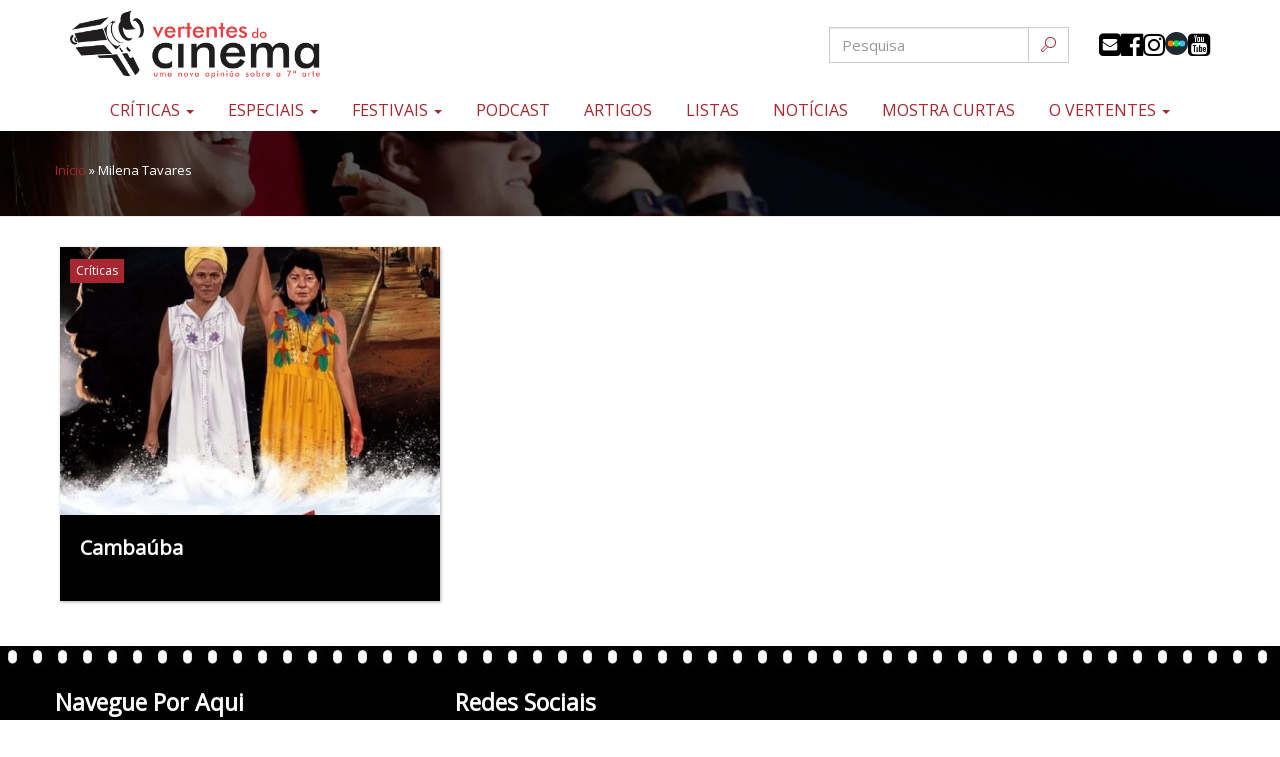

--- FILE ---
content_type: text/html; charset=UTF-8
request_url: https://vertentesdocinema.com/ator/milena-tavares/
body_size: 12606
content:
<!DOCTYPE html>
<html class="no-js" lang="pt-BR">
<head>
	<meta charset="UTF-8" />
	<!-- Google Tag Manager -->
	<script>(function(w,d,s,l,i){w[l]=w[l]||[];w[l].push({'gtm.start':
	new Date().getTime(),event:'gtm.js'});var f=d.getElementsByTagName(s)[0],
	j=d.createElement(s),dl=l!='dataLayer'?'&l='+l:'';j.async=true;j.src=
	'https://www.googletagmanager.com/gtm.js?id='+i+dl;f.parentNode.insertBefore(j,f);
	})(window,document,'script','dataLayer','GTM-N28HD9Z');</script>
	<!-- End Google Tag Manager -->	
	<meta name="viewport" content="width=device-width, initial-scale=1.0" />
	<link rel="profile" href="https://gmpg.org/xfn/11" />
	<link rel="pingback" href="https://vertentesdocinema.com/xmlrpc.php" />
  			<!--[if lt IE 9]>
	<script src="https://vertentesdocinema.com/wp-content/themes/odin/assets/js/html5.js"></script>
	<![endif]-->     
	<link href="https://fonts.googleapis.com/css?family=Fjalla+One|Open+Sans&display=swap" rel="stylesheet">
  		
	<meta name='robots' content='index, follow, max-image-preview:large, max-snippet:-1, max-video-preview:-1' />

	<!-- This site is optimized with the Yoast SEO plugin v26.3 - https://yoast.com/wordpress/plugins/seo/ -->
	<title>Arquivos Milena Tavares | Vertentes do Cinema</title>
	<link rel="canonical" href="https://vertentesdocinema.com/ator/milena-tavares/" />
	<meta property="og:locale" content="pt_BR" />
	<meta property="og:type" content="article" />
	<meta property="og:title" content="Arquivos Milena Tavares | Vertentes do Cinema" />
	<meta property="og:url" content="https://vertentesdocinema.com/ator/milena-tavares/" />
	<meta property="og:site_name" content="Vertentes do Cinema" />
	<meta property="og:image" content="https://i0.wp.com/vertentesdocinema.com/wp-content/uploads/2016/09/logo.png?fit=480%2C140&ssl=1" />
	<meta property="og:image:width" content="480" />
	<meta property="og:image:height" content="140" />
	<meta property="og:image:type" content="image/png" />
	<script type="application/ld+json" class="yoast-schema-graph">{"@context":"https://schema.org","@graph":[{"@type":"CollectionPage","@id":"https://vertentesdocinema.com/ator/milena-tavares/","url":"https://vertentesdocinema.com/ator/milena-tavares/","name":"Arquivos Milena Tavares | Vertentes do Cinema","isPartOf":{"@id":"https://vertentesdocinema.com/#website"},"primaryImageOfPage":{"@id":"https://vertentesdocinema.com/ator/milena-tavares/#primaryimage"},"image":{"@id":"https://vertentesdocinema.com/ator/milena-tavares/#primaryimage"},"thumbnailUrl":"https://i0.wp.com/vertentesdocinema.com/wp-content/uploads/2023/02/cambauba-meio-amargo-poster-500x667-1.jpeg?fit=500%2C667&ssl=1","breadcrumb":{"@id":"https://vertentesdocinema.com/ator/milena-tavares/#breadcrumb"},"inLanguage":"pt-BR"},{"@type":"ImageObject","inLanguage":"pt-BR","@id":"https://vertentesdocinema.com/ator/milena-tavares/#primaryimage","url":"https://i0.wp.com/vertentesdocinema.com/wp-content/uploads/2023/02/cambauba-meio-amargo-poster-500x667-1.jpeg?fit=500%2C667&ssl=1","contentUrl":"https://i0.wp.com/vertentesdocinema.com/wp-content/uploads/2023/02/cambauba-meio-amargo-poster-500x667-1.jpeg?fit=500%2C667&ssl=1","width":500,"height":667,"caption":"Cambauba"},{"@type":"BreadcrumbList","@id":"https://vertentesdocinema.com/ator/milena-tavares/#breadcrumb","itemListElement":[{"@type":"ListItem","position":1,"name":"Início","item":"https://vertentesdocinema.com/"},{"@type":"ListItem","position":2,"name":"Milena Tavares"}]},{"@type":"WebSite","@id":"https://vertentesdocinema.com/#website","url":"https://vertentesdocinema.com/","name":"Vertentes do Cinema","description":"Uma nova opinião sobre a sétima arte","publisher":{"@id":"https://vertentesdocinema.com/#organization"},"potentialAction":[{"@type":"SearchAction","target":{"@type":"EntryPoint","urlTemplate":"https://vertentesdocinema.com/?s={search_term_string}"},"query-input":{"@type":"PropertyValueSpecification","valueRequired":true,"valueName":"search_term_string"}}],"inLanguage":"pt-BR"},{"@type":"Organization","@id":"https://vertentesdocinema.com/#organization","name":"Vertentes do Cinema","alternateName":"Uma nova opinião sobre a sétima arte","url":"https://vertentesdocinema.com/","logo":{"@type":"ImageObject","inLanguage":"pt-BR","@id":"https://vertentesdocinema.com/#/schema/logo/image/","url":"https://vertentesdocinema.com/wp-content/uploads/2019/04/Logo-Vertentes.png","contentUrl":"https://vertentesdocinema.com/wp-content/uploads/2019/04/Logo-Vertentes.png","width":1857,"height":561,"caption":"Vertentes do Cinema"},"image":{"@id":"https://vertentesdocinema.com/#/schema/logo/image/"},"sameAs":["http://www.facebook.com/vertentesdocinema/","https://x.com/cinemavertentes","http://www.instagram.com/vertentesdocinema/"]}]}</script>
	<!-- / Yoast SEO plugin. -->


<link rel='dns-prefetch' href='//secure.gravatar.com' />
<link rel='dns-prefetch' href='//www.googletagmanager.com' />
<link rel='dns-prefetch' href='//stats.wp.com' />
<link rel='dns-prefetch' href='//jetpack.wordpress.com' />
<link rel='dns-prefetch' href='//s0.wp.com' />
<link rel='dns-prefetch' href='//public-api.wordpress.com' />
<link rel='dns-prefetch' href='//0.gravatar.com' />
<link rel='dns-prefetch' href='//1.gravatar.com' />
<link rel='dns-prefetch' href='//2.gravatar.com' />
<link rel='dns-prefetch' href='//widgets.wp.com' />
<link rel='preconnect' href='//c0.wp.com' />
<link rel='preconnect' href='//i0.wp.com' />
<link rel="alternate" type="application/rss+xml" title="Feed para Vertentes do Cinema &raquo;" href="https://vertentesdocinema.com/feed/" />
<link rel="alternate" type="application/rss+xml" title="Feed de comentários para Vertentes do Cinema &raquo;" href="https://vertentesdocinema.com/comments/feed/" />
<link rel="alternate" type="application/rss+xml" title="Feed para Vertentes do Cinema &raquo; Milena Tavares Ator" href="https://vertentesdocinema.com/ator/milena-tavares/feed/" />
<style id='wp-img-auto-sizes-contain-inline-css' type='text/css'>
img:is([sizes=auto i],[sizes^="auto," i]){contain-intrinsic-size:3000px 1500px}
/*# sourceURL=wp-img-auto-sizes-contain-inline-css */
</style>

<link rel='stylesheet' id='odin-style-css' href='https://vertentesdocinema.com/wp-content/themes/odin/assets/css/style.css?ver=18' type='text/css' media='all' />
<link rel='stylesheet' id='icomoon-css' href='https://vertentesdocinema.com/wp-content/themes/odin/assets/fonts/icomoon/style.css?ver=18' type='text/css' media='all' />
<link rel='stylesheet' id='owlCss-css' href='https://vertentesdocinema.com/wp-content/themes/odin/assets/js/libs/owlcarousel/owl.carousel.min.css?ver=18' type='text/css' media='all' />
<link rel='stylesheet' id='owlCssCustom-css' href='https://vertentesdocinema.com/wp-content/themes/odin/assets/js/libs/owlcarousel/owl.theme.custom.css?ver=18' type='text/css' media='all' />
<link rel='stylesheet' id='sbi_styles-css' href='https://vertentesdocinema.com/wp-content/plugins/instagram-feed/css/sbi-styles.min.css?ver=6.10.0' type='text/css' media='all' />
<style id='wp-emoji-styles-inline-css' type='text/css'>

	img.wp-smiley, img.emoji {
		display: inline !important;
		border: none !important;
		box-shadow: none !important;
		height: 1em !important;
		width: 1em !important;
		margin: 0 0.07em !important;
		vertical-align: -0.1em !important;
		background: none !important;
		padding: 0 !important;
	}
/*# sourceURL=wp-emoji-styles-inline-css */
</style>
<link rel='stylesheet' id='wp-block-library-css' href='https://c0.wp.com/c/6.9/wp-includes/css/dist/block-library/style.min.css' type='text/css' media='all' />
<style id='global-styles-inline-css' type='text/css'>
:root{--wp--preset--aspect-ratio--square: 1;--wp--preset--aspect-ratio--4-3: 4/3;--wp--preset--aspect-ratio--3-4: 3/4;--wp--preset--aspect-ratio--3-2: 3/2;--wp--preset--aspect-ratio--2-3: 2/3;--wp--preset--aspect-ratio--16-9: 16/9;--wp--preset--aspect-ratio--9-16: 9/16;--wp--preset--color--black: #000000;--wp--preset--color--cyan-bluish-gray: #abb8c3;--wp--preset--color--white: #ffffff;--wp--preset--color--pale-pink: #f78da7;--wp--preset--color--vivid-red: #cf2e2e;--wp--preset--color--luminous-vivid-orange: #ff6900;--wp--preset--color--luminous-vivid-amber: #fcb900;--wp--preset--color--light-green-cyan: #7bdcb5;--wp--preset--color--vivid-green-cyan: #00d084;--wp--preset--color--pale-cyan-blue: #8ed1fc;--wp--preset--color--vivid-cyan-blue: #0693e3;--wp--preset--color--vivid-purple: #9b51e0;--wp--preset--gradient--vivid-cyan-blue-to-vivid-purple: linear-gradient(135deg,rgb(6,147,227) 0%,rgb(155,81,224) 100%);--wp--preset--gradient--light-green-cyan-to-vivid-green-cyan: linear-gradient(135deg,rgb(122,220,180) 0%,rgb(0,208,130) 100%);--wp--preset--gradient--luminous-vivid-amber-to-luminous-vivid-orange: linear-gradient(135deg,rgb(252,185,0) 0%,rgb(255,105,0) 100%);--wp--preset--gradient--luminous-vivid-orange-to-vivid-red: linear-gradient(135deg,rgb(255,105,0) 0%,rgb(207,46,46) 100%);--wp--preset--gradient--very-light-gray-to-cyan-bluish-gray: linear-gradient(135deg,rgb(238,238,238) 0%,rgb(169,184,195) 100%);--wp--preset--gradient--cool-to-warm-spectrum: linear-gradient(135deg,rgb(74,234,220) 0%,rgb(151,120,209) 20%,rgb(207,42,186) 40%,rgb(238,44,130) 60%,rgb(251,105,98) 80%,rgb(254,248,76) 100%);--wp--preset--gradient--blush-light-purple: linear-gradient(135deg,rgb(255,206,236) 0%,rgb(152,150,240) 100%);--wp--preset--gradient--blush-bordeaux: linear-gradient(135deg,rgb(254,205,165) 0%,rgb(254,45,45) 50%,rgb(107,0,62) 100%);--wp--preset--gradient--luminous-dusk: linear-gradient(135deg,rgb(255,203,112) 0%,rgb(199,81,192) 50%,rgb(65,88,208) 100%);--wp--preset--gradient--pale-ocean: linear-gradient(135deg,rgb(255,245,203) 0%,rgb(182,227,212) 50%,rgb(51,167,181) 100%);--wp--preset--gradient--electric-grass: linear-gradient(135deg,rgb(202,248,128) 0%,rgb(113,206,126) 100%);--wp--preset--gradient--midnight: linear-gradient(135deg,rgb(2,3,129) 0%,rgb(40,116,252) 100%);--wp--preset--font-size--small: 13px;--wp--preset--font-size--medium: 20px;--wp--preset--font-size--large: 36px;--wp--preset--font-size--x-large: 42px;--wp--preset--spacing--20: 0.44rem;--wp--preset--spacing--30: 0.67rem;--wp--preset--spacing--40: 1rem;--wp--preset--spacing--50: 1.5rem;--wp--preset--spacing--60: 2.25rem;--wp--preset--spacing--70: 3.38rem;--wp--preset--spacing--80: 5.06rem;--wp--preset--shadow--natural: 6px 6px 9px rgba(0, 0, 0, 0.2);--wp--preset--shadow--deep: 12px 12px 50px rgba(0, 0, 0, 0.4);--wp--preset--shadow--sharp: 6px 6px 0px rgba(0, 0, 0, 0.2);--wp--preset--shadow--outlined: 6px 6px 0px -3px rgb(255, 255, 255), 6px 6px rgb(0, 0, 0);--wp--preset--shadow--crisp: 6px 6px 0px rgb(0, 0, 0);}:where(.is-layout-flex){gap: 0.5em;}:where(.is-layout-grid){gap: 0.5em;}body .is-layout-flex{display: flex;}.is-layout-flex{flex-wrap: wrap;align-items: center;}.is-layout-flex > :is(*, div){margin: 0;}body .is-layout-grid{display: grid;}.is-layout-grid > :is(*, div){margin: 0;}:where(.wp-block-columns.is-layout-flex){gap: 2em;}:where(.wp-block-columns.is-layout-grid){gap: 2em;}:where(.wp-block-post-template.is-layout-flex){gap: 1.25em;}:where(.wp-block-post-template.is-layout-grid){gap: 1.25em;}.has-black-color{color: var(--wp--preset--color--black) !important;}.has-cyan-bluish-gray-color{color: var(--wp--preset--color--cyan-bluish-gray) !important;}.has-white-color{color: var(--wp--preset--color--white) !important;}.has-pale-pink-color{color: var(--wp--preset--color--pale-pink) !important;}.has-vivid-red-color{color: var(--wp--preset--color--vivid-red) !important;}.has-luminous-vivid-orange-color{color: var(--wp--preset--color--luminous-vivid-orange) !important;}.has-luminous-vivid-amber-color{color: var(--wp--preset--color--luminous-vivid-amber) !important;}.has-light-green-cyan-color{color: var(--wp--preset--color--light-green-cyan) !important;}.has-vivid-green-cyan-color{color: var(--wp--preset--color--vivid-green-cyan) !important;}.has-pale-cyan-blue-color{color: var(--wp--preset--color--pale-cyan-blue) !important;}.has-vivid-cyan-blue-color{color: var(--wp--preset--color--vivid-cyan-blue) !important;}.has-vivid-purple-color{color: var(--wp--preset--color--vivid-purple) !important;}.has-black-background-color{background-color: var(--wp--preset--color--black) !important;}.has-cyan-bluish-gray-background-color{background-color: var(--wp--preset--color--cyan-bluish-gray) !important;}.has-white-background-color{background-color: var(--wp--preset--color--white) !important;}.has-pale-pink-background-color{background-color: var(--wp--preset--color--pale-pink) !important;}.has-vivid-red-background-color{background-color: var(--wp--preset--color--vivid-red) !important;}.has-luminous-vivid-orange-background-color{background-color: var(--wp--preset--color--luminous-vivid-orange) !important;}.has-luminous-vivid-amber-background-color{background-color: var(--wp--preset--color--luminous-vivid-amber) !important;}.has-light-green-cyan-background-color{background-color: var(--wp--preset--color--light-green-cyan) !important;}.has-vivid-green-cyan-background-color{background-color: var(--wp--preset--color--vivid-green-cyan) !important;}.has-pale-cyan-blue-background-color{background-color: var(--wp--preset--color--pale-cyan-blue) !important;}.has-vivid-cyan-blue-background-color{background-color: var(--wp--preset--color--vivid-cyan-blue) !important;}.has-vivid-purple-background-color{background-color: var(--wp--preset--color--vivid-purple) !important;}.has-black-border-color{border-color: var(--wp--preset--color--black) !important;}.has-cyan-bluish-gray-border-color{border-color: var(--wp--preset--color--cyan-bluish-gray) !important;}.has-white-border-color{border-color: var(--wp--preset--color--white) !important;}.has-pale-pink-border-color{border-color: var(--wp--preset--color--pale-pink) !important;}.has-vivid-red-border-color{border-color: var(--wp--preset--color--vivid-red) !important;}.has-luminous-vivid-orange-border-color{border-color: var(--wp--preset--color--luminous-vivid-orange) !important;}.has-luminous-vivid-amber-border-color{border-color: var(--wp--preset--color--luminous-vivid-amber) !important;}.has-light-green-cyan-border-color{border-color: var(--wp--preset--color--light-green-cyan) !important;}.has-vivid-green-cyan-border-color{border-color: var(--wp--preset--color--vivid-green-cyan) !important;}.has-pale-cyan-blue-border-color{border-color: var(--wp--preset--color--pale-cyan-blue) !important;}.has-vivid-cyan-blue-border-color{border-color: var(--wp--preset--color--vivid-cyan-blue) !important;}.has-vivid-purple-border-color{border-color: var(--wp--preset--color--vivid-purple) !important;}.has-vivid-cyan-blue-to-vivid-purple-gradient-background{background: var(--wp--preset--gradient--vivid-cyan-blue-to-vivid-purple) !important;}.has-light-green-cyan-to-vivid-green-cyan-gradient-background{background: var(--wp--preset--gradient--light-green-cyan-to-vivid-green-cyan) !important;}.has-luminous-vivid-amber-to-luminous-vivid-orange-gradient-background{background: var(--wp--preset--gradient--luminous-vivid-amber-to-luminous-vivid-orange) !important;}.has-luminous-vivid-orange-to-vivid-red-gradient-background{background: var(--wp--preset--gradient--luminous-vivid-orange-to-vivid-red) !important;}.has-very-light-gray-to-cyan-bluish-gray-gradient-background{background: var(--wp--preset--gradient--very-light-gray-to-cyan-bluish-gray) !important;}.has-cool-to-warm-spectrum-gradient-background{background: var(--wp--preset--gradient--cool-to-warm-spectrum) !important;}.has-blush-light-purple-gradient-background{background: var(--wp--preset--gradient--blush-light-purple) !important;}.has-blush-bordeaux-gradient-background{background: var(--wp--preset--gradient--blush-bordeaux) !important;}.has-luminous-dusk-gradient-background{background: var(--wp--preset--gradient--luminous-dusk) !important;}.has-pale-ocean-gradient-background{background: var(--wp--preset--gradient--pale-ocean) !important;}.has-electric-grass-gradient-background{background: var(--wp--preset--gradient--electric-grass) !important;}.has-midnight-gradient-background{background: var(--wp--preset--gradient--midnight) !important;}.has-small-font-size{font-size: var(--wp--preset--font-size--small) !important;}.has-medium-font-size{font-size: var(--wp--preset--font-size--medium) !important;}.has-large-font-size{font-size: var(--wp--preset--font-size--large) !important;}.has-x-large-font-size{font-size: var(--wp--preset--font-size--x-large) !important;}
/*# sourceURL=global-styles-inline-css */
</style>

<style id='classic-theme-styles-inline-css' type='text/css'>
/*! This file is auto-generated */
.wp-block-button__link{color:#fff;background-color:#32373c;border-radius:9999px;box-shadow:none;text-decoration:none;padding:calc(.667em + 2px) calc(1.333em + 2px);font-size:1.125em}.wp-block-file__button{background:#32373c;color:#fff;text-decoration:none}
/*# sourceURL=/wp-includes/css/classic-themes.min.css */
</style>
<link rel='stylesheet' id='contact-form-7-css' href='https://vertentesdocinema.com/wp-content/plugins/contact-form-7/includes/css/styles.css?ver=6.1.4' type='text/css' media='all' />
<script type="text/javascript" src="https://c0.wp.com/c/6.9/wp-includes/js/jquery/jquery.min.js" id="jquery-core-js"></script>
<script type="text/javascript" src="https://c0.wp.com/c/6.9/wp-includes/js/jquery/jquery-migrate.min.js" id="jquery-migrate-js"></script>

<!-- Snippet da etiqueta do Google (gtag.js) adicionado pelo Site Kit -->
<!-- Snippet do Google Análises adicionado pelo Site Kit -->
<script type="text/javascript" src="https://www.googletagmanager.com/gtag/js?id=GT-5DC8CW5" id="google_gtagjs-js" async></script>
<script type="text/javascript" id="google_gtagjs-js-after">
/* <![CDATA[ */
window.dataLayer = window.dataLayer || [];function gtag(){dataLayer.push(arguments);}
gtag("set","linker",{"domains":["vertentesdocinema.com"]});
gtag("js", new Date());
gtag("set", "developer_id.dZTNiMT", true);
gtag("config", "GT-5DC8CW5");
 window._googlesitekit = window._googlesitekit || {}; window._googlesitekit.throttledEvents = []; window._googlesitekit.gtagEvent = (name, data) => { var key = JSON.stringify( { name, data } ); if ( !! window._googlesitekit.throttledEvents[ key ] ) { return; } window._googlesitekit.throttledEvents[ key ] = true; setTimeout( () => { delete window._googlesitekit.throttledEvents[ key ]; }, 5 ); gtag( "event", name, { ...data, event_source: "site-kit" } ); }; 
//# sourceURL=google_gtagjs-js-after
/* ]]> */
</script>
<!-- start Simple Custom CSS and JS -->
<style type="text/css">
.media.vertical .caption .media-heading,
.media.vertical .media-body .media-heading{font-size:18px;line-height:21px}
time.entry-date{
	background-position: left;
	background-size: 16px;
	padding-left: 18px;
	font-size: 14px;
}
.grid-modelo-card,
.grid-modelo-card-2,
.grid-modelo-vertical{
	width:100%;
	display:grid;
	grid-template-columns:1fr 1fr;
	gap:1rem;
}
.grid-modelo-card article,
.grid-modelo-card-2 article,
.grid-modelo-vertical article{
	margin-bottom:0;
}
.icones,
#header .page-header .menu-topo .icones{
	display:flex;
	flex-flow:row wrap;
	gap:5px;
}
.caption ul.marcador li{margin-right:5px}
section.entrevistas{display:block!important}
section.escura{
	background:#000;
}
section.cinza{
	background:#ededed;
}
section.escura .headline-title{
	color:#fff;
}
.well .headline-title{
	margin-top:15px
}
.edicoes-anteriores .btn{
	font-size:18px;
	padding:4px 8px;
}
.ar16x9{
	height:0;
	width:100%;
	padding-bottom:56.5%;
	background-repeat:no-repeat;
	background-position:center;
	background-size:cover;
}
.headline-title{
	font-size:36px;
	line-height:48px;
	margin:0 auto 50px auto;
}
.headline-title:after{
	content:'';
	background:url(https://vertentesdocinema.com/wp-content/themes/odin/assets/images/rabisco3.svg) no-repeat center;
	background-size:contain;
	display:block;
	width:200px;
	height:20px;
	margin:0 auto;
}
.fs-huge{font-size:21px;}
.imagem-categoria{border:solid 1px #eee}
.mb-0{margin-bottom:0!important}
.mt-0{margin-top:0!important}
.mt-1{margin-top:1rem!important}
.mt-2{margin-top:2rem!important}
.grid-festival .list-inline{position:relative;bottom:30px}
.grid-festival{max-width:100%;flex-basis:100%}
.grid-festival .well{
	background:#f9f5f5;
	height: 100%;
	margin-bottom: 0;
	padding:15px;
	display: flex;
	flex-flow: column wrap;
	align-items: center;
	justify-content: space-around;
}
.grid-festival .well .edicoes-anteriores.swiper-container{margin-bottom:0}
.grid-festival .descricao{
	text-align:justify;
	font-size:14px;
	margin-bottom:30px;
}
.embed-container { 
	position: relative; 
	padding-bottom: 56.25%;
	overflow: hidden;
	max-width: 100%;
	height: auto;
} 

.embed-container iframe,
.embed-container object,
.embed-container embed { 
	position: absolute;
	top: 0;
	left: 0;
	width: 100%;
	height: 100%;
}
.festivais-outros .festival{
	position:relative;
	display: flex;
    flex-flow: column;
}
.festivais-outros .btn-cta{
	position: absolute;
	right: 0;
	bottom: 0;
	margin: 0;
}
.festivais-outros .media>.caption>.entry-date{
	padding-right:85px;
}
.d-none{display:none !important}
.home section.curtas{padding:0}
.home section.curtas .premiado span{	
	border: solid 2px;
	padding: .5rem 1rem;
	border-radius: 1rem;
	box-shadow: 0 0 .5rem #fff;
	font-size: 2.5rem;
	line-height: 3rem;
}
.home section.curtas .premiado .btn{
	padding: 1.5rem;
	font-size: 2rem;
}
#curtanovertentes .textura{padding-left:15px;padding-right:15px;}
#curtanovertentes h3{
	font-family:"Aclonica", Arial, sans-serif;
	font-size: 3rem;
	line-height: 3.5rem;
	margin: 0;
	text-shadow:3px 3px 3px rgba(0,0,0,.75);
}
#curtanovertentes h4{
	font-family: "Allerta Stencil", Arial, sans-serif;
	color: #9F111B;
	font-size: 2.5rem;		
	margin:2rem 0 0 0;	
	text-shadow: 0 0 3px #fff;
}
#curtanovertentes .row{
	display: flex;
	flex-flow: row wrap;	
	justify-content: center;	
}
#curtanovertentes .row>div{
	display: flex;
	flex-flow: column wrap;
	align-items: center;
	justify-content: space-between;
	gap: 2rem;	
}
#curtanovertentes #clockdiv{margin:0}
#curtanovertentes .titulo{
	font-size:1.75rem;
	line-height:2.25rem;
	text-shadow:1px 1px 1px rgba(0,0,0,.75);
}
#curtanovertentes .premiado .titulo{
	font-size:2.25rem;
	line-height:2.75rem;
	margin-bottom:0;
	text-shadow:3px 3px 3px rgba(0,0,0,.75);
}
#curtanovertentes .proximo{
	font-size:1.75rem;
	line-height:2.25rem;
}
#curtanovertentes .proximo{
	font-size:1.5rem;
	line-height:2rem;
}
section.curtas.dark .headline-title{
	margin-bottom:30px;	
}
section.curtas .proximo p{
	text-shadow:1px 1px 1px rgba(0,0,0,.75);
}
@media(max-width:767px){
	.media .caption .media-heading,
	.media .media-body .media-heading{font-size:16px;line-height:18px}
	.navbar-brand{
		float:none;
		margin:0 auto;
		display:block;
		width:250px;
	}
	.navbar-brand img{width:100%}
	.home .headline-title{
		margin:20px auto;
	}
	.home .title-tabs.list-inline{
		margin-top:0;
		
	}
	.home .title-tabs.list-inline a{
		padding:4px;
	}
	#curtanovertentes .row{
		gap: 2rem;	
	}	
	#curtanovertentes .headline-title span .title{
		font-size:2.5rem;
	}
	#header .page-header .menu-topo .icones{
		align-items: center;
		justify-content: center;
		margin: 10px;
	}
	.title-tabs.list-inline > li a{font-size:16px}
	#novidadesCarousel .carousel-caption h3{
		font-size:21px;
		line-height:28px;
		text-align:center;		
	}
}
#novidadesCarousel .carousel-caption h3{
	font-family: "Fjalla One",Times,serif;
}
@media(min-width:768px){
	.festivais-outros{
		display:grid;
		grid-template-columns:1fr 1fr 1fr;
		gap:2rem;
	}
	.grid-modelo-card,
	.grid-modelo-card-2,
	.grid-modelo-vertical{
		grid-template-columns:1fr 1fr 1fr 1fr;
	}
	#curtanovertentes #clockdiv{
		font-size:5rem;
	}
	#curtanovertentes #clockdiv > div{
		padding:5px 10px 30px 10px;		
	}
	.home section.curtas .premiado span{
		border: solid 4px;
		padding: 1rem 2rem;
		border-radius: 2rem;
		box-shadow: 0 0 1rem #fff;		
		font-size:4rem;
		line-height:5rem;
	}	
	#curtanovertentes .row>div{
		gap:2rem;
	}
	#curtanovertentes h3{
		font-size:5rem;
		line-height:6.5rem;
		margin-bottom:3rem;
	}	
	.home section.curtas .premiado .btn{
		padding: 2rem;
		font-size: 3rem;
	}
	#curtanovertentes h4{
		font-size:3rem;
	}
	#curtanovertentes .titulo{
		font-size:2rem;
		line-height:2.75rem;
	}
	#curtanovertentes .proximo{
		font-size:2rem;
		line-height:2.5rem;
	}	
	#curtanovertentes .premiado .titulo{
		font-size:3rem;
		line-height:4rem;
	}
		.grid-festival > .row{	
		display: flex;
		flex-flow: row wrap;
		justify-content: space-between;
	}
	.grid-festival > .col{	
		height:100%;
		display: flex;
		flex-flow: column wrap;
		justify-content: space-between;
	}
}</style>
<!-- end Simple Custom CSS and JS -->
<meta name="generator" content="Site Kit by Google 1.170.0" />	<style>img#wpstats{display:none}</style>
		<link rel="icon" href="https://i0.wp.com/vertentesdocinema.com/wp-content/uploads/2019/05/cropped-Favicon-Vertentes-Oficial.png?fit=32%2C32&#038;ssl=1" sizes="32x32" />
<link rel="icon" href="https://i0.wp.com/vertentesdocinema.com/wp-content/uploads/2019/05/cropped-Favicon-Vertentes-Oficial.png?fit=192%2C192&#038;ssl=1" sizes="192x192" />
<link rel="apple-touch-icon" href="https://i0.wp.com/vertentesdocinema.com/wp-content/uploads/2019/05/cropped-Favicon-Vertentes-Oficial.png?fit=180%2C180&#038;ssl=1" />
<meta name="msapplication-TileImage" content="https://i0.wp.com/vertentesdocinema.com/wp-content/uploads/2019/05/cropped-Favicon-Vertentes-Oficial.png?fit=270%2C270&#038;ssl=1" />
		<style type="text/css" id="wp-custom-css">
			.comment.media{background:transparent;color:#000;box-shadow:none;}
#modalCurta .modal-footer{text-align:inherit}
@media(max-width:480px){
	.video-wrapper{margin-bottom:2rem}
  section.curtas .premiado h3{
    font-size: 36px;
		margin:0;
  }
	section.curtas .premiado .titulo{font-size:24px;}
	section.curtas .proximo .titulo{font-size:18px;}
	section.curtas .proximo h3{font-size:36px;}
	section.curtas .proximo p{margin-bottom:5px;}
}
section.noticias .media.card{
	position:relative;
	margin:0;
}
section.noticias .media.card .caption{
	position: absolute;
  bottom: 0;
  background: rgba(0, 0, 0, 0.75);
  height: auto;
	width:100%;
	padding:1.5rem;
}
section.noticias .media.card .caption .media-heading{
	font-size:16px;
}
.home section.entrevistas,.home section.eventos{display:none !important}
.noticias .media.card .marcador{display:none;}
.media .caption .marcador{display:inline-block;}
.media .caption .media-heading, .media .media-body .media-heading {font-size:20px}
body{font-size:16px}
aside.entry-meta.well ul, aside.entry-meta.well p{font-size:14px}
.wp-embed-aspect-4-3 .wp-block-embed__wrapper{position:relative;padding-bottom:67.1053%;height:0}
.wp-embed-aspect-16-9 .wp-block-embed__wrapper{position:relative;padding-bottom:56.25%;height:0}
.wp-embed-aspect-4-3 .wp-block-embed__wrapper iframe,
.wp-embed-aspect-16-9 .wp-block-embed__wrapper iframe{position:absolute;top:0;left:0;width:100%;height:100%}
@media(min-width:768px){
	.wp-video .mejs-video{height:0 !important;padding-bottom:66.7% !important}
  .wp-video .mejs-video .wp-video-shortcode{height:revert-layer !important}
}
#content img.size-full{max-width:none;width:100%;height:auto;}		</style>
		</head>
<body class="archive tax-ator term-milena-tavares term-9441 wp-theme-odin">
<!-- Google Tag Manager (noscript) -->
<noscript><iframe src="https://www.googletagmanager.com/ns.html?id=GTM-N28HD9Z"
height="0" width="0" style="display:none;visibility:hidden"></iframe></noscript>
<!-- End Google Tag Manager (noscript) -->	
    <a id="skippy" class="sr-only sr-only-focusable" href="#content">
    <div class="container">
      <span class="skiplink-text">Pular para o conteúdo</span>
    </div>
  </a>  
<header id="header" role="banner">
  <div class="container">
    <div class="page-header row iguala-altura">
      <div class="col-sm-4 col-xs-12">
        <p class="sr-only">Uma nova opinião sobre a sétima arte</p>	
				<a class="navbar-brand" href="https://vertentesdocinema.com/" title="Vertentes do Cinema" rel="home">
					<img src="https://i0.wp.com/vertentesdocinema.com/wp-content/uploads/2024/10/logo-vertentes-cinema.webp?fit=443%2C123&#038;ssl=1" class="img-responsive" alt="Logo Vertentes do Cinema, uma nova opinião sobre a 7ª arte" />					
				</a>
				      </div>          
      <div class="col-sm-8 col-xs-12 menu-topo">
        <div class="box-formulario">
          <form method="get" id="searchform" class="form-inline" action="https://vertentesdocinema.com/" role="search">
	<div class="input-group">
		<input type="search" class="form-control" name="s" id="s" value="" placeholder="Pesquisa" />
		<span class="input-group-btn">
			<button type="submit" class="btn" value="Pesquisa">
				<i class="icon-search"></i>          
			</button>
		</span><!-- /input-group-btn -->
    </div><!-- /input-group -->
</form><!-- /searchform -->        </div>
        <div class="icones"><a href="https://vertentesdocinema.com/contato/" title="Link externo para nosso Contato" target="_blank" class="icon-envelope-square"></a><a href="https://facebook.com/vertentesdocinema/" title="Link externo para nosso Facebook" target="_blank" class="icon-facebook-official"></a><a href="https://instagram.com/vertentesdocinema/" title="Link externo para nosso Instagram" target="_blank" class="icon-instagram"></a><a href="https://letterboxd.com/cinemavertentes/" title="Link externo para nosso LetterBoxD" target="_blank" class="icon-letterboxd"></a><a href="https://youtube.com/@vertentesdocinema/" title="Link externo para nosso YouTube" target="_blank" class="icon-youtube-square"></a></div>             
      </div>    
    </div><!-- .page-header-->        
  </div> 
  
  <div id="main-navigation" class="navbar navbar-default">
    <div class="container">
      <div class="navbar-header">						
        <button type="button" class="navbar-toggle" data-toggle="collapse" data-target=".navbar-main-navigation">
            <span class="glyphicon glyphicon-menu-hamburger"></span> MENU
        </button>	
      </div>        
      <nav class="collapse navbar-collapse navbar-main-navigation" role="navigation">
        <ul id="menu-principal" class="nav navbar-nav"><li id="menu-item-9882" class="menu-item menu-item-type-custom menu-item-object-custom menu-item-has-children menu-item-9882 dropdown"><a title="Críticas" href="#" data-toggle="dropdown" class="dropdown-toggle">Críticas <span class="caret"></span></a>
<ul role="menu" class=" dropdown-menu">
	<li id="menu-item-57314" class="menu-item menu-item-type-taxonomy menu-item-object-category menu-item-57314"><a title="Nos cinemas" href="https://vertentesdocinema.com/categoria/nos-cinemas/">Nos cinemas</a></li>
	<li id="menu-item-9358" class="menu-item menu-item-type-taxonomy menu-item-object-category menu-item-9358"><a title="Curtas" href="https://vertentesdocinema.com/categoria/curta/">Curtas</a></li>
	<li id="menu-item-12890" class="menu-item menu-item-type-taxonomy menu-item-object-category menu-item-12890"><a title="Em Casa" href="https://vertentesdocinema.com/categoria/series/">Em Casa</a></li>
	<li id="menu-item-9370" class="menu-item menu-item-type-taxonomy menu-item-object-category menu-item-9370"><a title="Todos os Filmes" href="https://vertentesdocinema.com/categoria/criticas/">Todos os Filmes</a></li>
</ul>
</li>
<li id="menu-item-44128" class="menu-item menu-item-type-taxonomy menu-item-object-category menu-item-has-children menu-item-44128 dropdown"><a title="Especiais" href="#" data-toggle="dropdown" class="dropdown-toggle">Especiais <span class="caret"></span></a>
<ul role="menu" class=" dropdown-menu">
	<li id="menu-item-57954" class="menu-item menu-item-type-post_type menu-item-object-page menu-item-57954"><a title="Todos" href="https://vertentesdocinema.com/especiais/">Todos</a></li>
	<li id="menu-item-60296" class="menu-item menu-item-type-taxonomy menu-item-object-category menu-item-60296"><a title="Especial Yorgos Lanthimos" href="https://vertentesdocinema.com/categoria/especiais/especial-yorgos-lanthimos/">Especial Yorgos Lanthimos</a></li>
	<li id="menu-item-60297" class="menu-item menu-item-type-taxonomy menu-item-object-category menu-item-60297"><a title="Especial Regina Miranda" href="https://vertentesdocinema.com/categoria/especiais/especial-regina-miranda/">Especial Regina Miranda</a></li>
	<li id="menu-item-60299" class="menu-item menu-item-type-taxonomy menu-item-object-category menu-item-60299"><a title="Especial Kleber Mendonça Filho" href="https://vertentesdocinema.com/categoria/especiais/especial-kleber-mendonca-filho/">Especial Kleber Mendonça Filho</a></li>
	<li id="menu-item-55591" class="menu-item menu-item-type-taxonomy menu-item-object-category menu-item-55591"><a title="Especial Patrícia Niedermeier" href="https://vertentesdocinema.com/categoria/especiais/especial-patricia-niedermeier/">Especial Patrícia Niedermeier</a></li>
	<li id="menu-item-44135" class="menu-item menu-item-type-taxonomy menu-item-object-category menu-item-44135"><a title="Especial Cavi Borges" href="https://vertentesdocinema.com/categoria/especiais/especial-cavi-borges/">Especial Cavi Borges</a></li>
	<li id="menu-item-60298" class="menu-item menu-item-type-taxonomy menu-item-object-category menu-item-60298"><a title="Especial Susanna Lira" href="https://vertentesdocinema.com/categoria/especiais/especial-susanna-lira/">Especial Susanna Lira</a></li>
	<li id="menu-item-57390" class="menu-item menu-item-type-taxonomy menu-item-object-category menu-item-57390"><a title="Especial Gabriel Mascaro" href="https://vertentesdocinema.com/categoria/especiais/especial-gabriel-mascaro/">Especial Gabriel Mascaro</a></li>
</ul>
</li>
<li id="menu-item-9349" class="menu-item menu-item-type-custom menu-item-object-custom menu-item-has-children menu-item-9349 dropdown"><a title="Festivais" href="#" data-toggle="dropdown" class="dropdown-toggle">Festivais <span class="caret"></span></a>
<ul role="menu" class=" dropdown-menu">
	<li id="menu-item-22746" class="menu-item menu-item-type-post_type menu-item-object-page menu-item-22746"><a title="Todos" href="https://vertentesdocinema.com/festivais/">Todos</a></li>
	<li id="menu-item-55592" class="menu-item menu-item-type-taxonomy menu-item-object-category menu-item-55592"><a title="CineBH 2024" href="https://vertentesdocinema.com/categoria/festivais/cinebh/cinebh-2024/">CineBH 2024</a></li>
	<li id="menu-item-55593" class="menu-item menu-item-type-taxonomy menu-item-object-category menu-item-55593"><a title="CineOP 2024" href="https://vertentesdocinema.com/categoria/festivais/cineop/cineop-2024/">CineOP 2024</a></li>
	<li id="menu-item-55595" class="menu-item menu-item-type-taxonomy menu-item-object-category menu-item-55595"><a title="Mostra de Tiradentes 2024" href="https://vertentesdocinema.com/categoria/festivais/festival-mostra-tiradentes/mostra-de-tiradentes-2024/">Mostra de Tiradentes 2024</a></li>
	<li id="menu-item-55596" class="menu-item menu-item-type-taxonomy menu-item-object-category menu-item-55596"><a title="Festival de Gramado 2024" href="https://vertentesdocinema.com/categoria/festivais/festival-gramado/festival-de-gramado-2024/">Festival de Gramado 2024</a></li>
	<li id="menu-item-55597" class="menu-item menu-item-type-taxonomy menu-item-object-category menu-item-55597"><a title="É Tudo Verdade 2024" href="https://vertentesdocinema.com/categoria/festivais/e-tudo-verdade/e-tudo-verdade-2024/">É Tudo Verdade 2024</a></li>
	<li id="menu-item-55594" class="menu-item menu-item-type-taxonomy menu-item-object-category menu-item-55594"><a title="Festival do Rio 2023" href="https://vertentesdocinema.com/categoria/festivais/festival-rio/festival-do-rio-2023/">Festival do Rio 2023</a></li>
	<li id="menu-item-47883" class="menu-item menu-item-type-taxonomy menu-item-object-category menu-item-47883"><a title="Festival de Cannes" href="https://vertentesdocinema.com/categoria/festivais/festival-cannes/festival-de-cannes-2022/">Festival de Cannes</a></li>
	<li id="menu-item-35555" class="menu-item menu-item-type-taxonomy menu-item-object-category menu-item-35555"><a title="Festival de Berlim" href="https://vertentesdocinema.com/categoria/festivais/festival-berlim/festival-de-berlim-2021/">Festival de Berlim</a></li>
	<li id="menu-item-47992" class="menu-item menu-item-type-taxonomy menu-item-object-category menu-item-47992"><a title="Olhar de Cinema" href="https://vertentesdocinema.com/categoria/festivais/olhar-de-cinema/olhar-de-cinema-2022/">Olhar de Cinema</a></li>
	<li id="menu-item-47991" class="menu-item menu-item-type-taxonomy menu-item-object-category menu-item-47991"><a title="Festival de Vitória" href="https://vertentesdocinema.com/categoria/festivais/festival-de-vitoria/festival-de-vitoria-2022/">Festival de Vitória</a></li>
	<li id="menu-item-33069" class="menu-item menu-item-type-taxonomy menu-item-object-category menu-item-33069"><a title="Festival de Brasília" href="https://vertentesdocinema.com/categoria/festivais/festival-brasilia/festival-de-brasilia-2020/">Festival de Brasília</a></li>
	<li id="menu-item-33846" class="menu-item menu-item-type-taxonomy menu-item-object-category menu-item-33846"><a title="Mostra de São Paulo" href="https://vertentesdocinema.com/categoria/festivais/festival-mostra-sp/mostra-de-sao-paulo-2020/">Mostra de São Paulo</a></li>
</ul>
</li>
<li id="menu-item-9360" class="menu-item menu-item-type-taxonomy menu-item-object-category menu-item-9360"><a title="PodCast" href="https://vertentesdocinema.com/categoria/podcast/">PodCast</a></li>
<li id="menu-item-9477" class="menu-item menu-item-type-taxonomy menu-item-object-category menu-item-9477"><a title="Artigos" href="https://vertentesdocinema.com/categoria/artigo/">Artigos</a></li>
<li id="menu-item-22748" class="menu-item menu-item-type-taxonomy menu-item-object-category menu-item-22748"><a title="Listas" href="https://vertentesdocinema.com/categoria/listas/">Listas</a></li>
<li id="menu-item-9609" class="menu-item menu-item-type-taxonomy menu-item-object-category menu-item-9609"><a title="Notícias" href="https://vertentesdocinema.com/categoria/noticias/">Notícias</a></li>
<li id="menu-item-51858" class="menu-item menu-item-type-taxonomy menu-item-object-category menu-item-51858"><a title="Mostra Curtas" href="https://vertentesdocinema.com/categoria/mostra-de-curtas/mostra-um-curta-por-dia/">Mostra Curtas</a></li>
<li id="menu-item-22749" class="menu-item menu-item-type-post_type menu-item-object-page menu-item-has-children menu-item-22749 dropdown"><a title="O Vertentes" href="#" data-toggle="dropdown" class="dropdown-toggle">O Vertentes <span class="caret"></span></a>
<ul role="menu" class=" dropdown-menu">
	<li id="menu-item-22750" class="menu-item menu-item-type-post_type menu-item-object-page menu-item-22750"><a title="Sobre" href="https://vertentesdocinema.com/sobre/">Sobre</a></li>
	<li id="menu-item-22751" class="menu-item menu-item-type-post_type menu-item-object-page menu-item-22751"><a title="Quem Somos" href="https://vertentesdocinema.com/quem-somos/">Quem Somos</a></li>
	<li id="menu-item-22752" class="menu-item menu-item-type-post_type menu-item-object-page menu-item-22752"><a title="Contato" href="https://vertentesdocinema.com/contato/">Contato</a></li>
</ul>
</li>
</ul>          
      </nav><!-- .navbar-collapse -->             
    </div><!--.container-->
  </div><!-- #main-navigation-->  
</header><!-- #header -->

    <section class='page-header textura'>
      <div class="container">
        <p id="breadcrumbs"><span><span><a href="https://vertentesdocinema.com/">Início</a></span> » <span class="breadcrumb_last" aria-current="page">Milena Tavares</span></span></p>      </div>
    </section><!-- .page-header -->
<div class="container">  <main id="content" class="content-area" tabindex="-1" role="main">  <article id="post-47306" class="post-47306 post type-post status-publish format-standard has-post-thumbnail hentry category-criticas category-festivais category-festival-mostra-tiradentes category-mostra-de-tiradentes-2023 genero-drama genero-horror genero-nacional nacionalidade-brasil avaliacao-539 diretor-cris-ventura ator-agnaldo-basilio ator-agnes-santos ator-alessandra-rodrigues-leleca ator-bento-rodrigues ator-calango ator-catarina-alves-nunes ator-cesar-rodriguez-caninde ator-cris-alves ator-cris-ventura ator-dalily-stefany ator-erlane-gomes-de-sa-morena ator-geovanni-lorenzetti ator-giulio-cezar ator-gustavo-furlaneto-silva ator-jessica-camargo ator-joao-victor-santana ator-kiaia-souza ator-laura-de-freitas ator-leandra-miriam-barbosa ator-liliane-machado ator-marcelo-emos ator-maria-de-lourdes-silveira-viana ator-maria-flor-santos-mesquita ator-miguel-alves-nunes ator-milena-tavares ator-mirna-anaquiri ator-murilo-souza ator-mylena-mendonca-martins ator-natanael-santiago ator-odara-gomes-ferreira-de-souza ator-oscar-rodrigues ator-thor-teixeira ator-vilmar-satiro-nunes">

<div class="media card">
  <a href="https://vertentesdocinema.com/cambauba/" title="Mais sobre Cambaúba">    <div class="media-img">
    <img class="wp-image-thumb img-responsive img-fluid" src="https://vertentesdocinema.com/wp-content/uploads/2023/02/cambauba-meio-amargo-poster-500x667-1-640x450.jpeg" width="640" height="450" alt="Cambaúba" /><ul class="marcador"><li>Críticas</li></ul>    </div>
    <div class="caption">            <h3 class="media-heading">Cambaúba</h3>           
    </div>  
  </a>
</div> 
	
</article><!-- #post-## -->  </main><!-- #main --></div><footer id="footer">
  <div class="ponto-branco"></div>      
  <div class="container">
    <div class="widgets-rodape row">
      <div class="col-sm-4 col-xs-12">
      <aside id="nav_menu-2" class="widget widget_nav_menu"><h3 class="widgettitle widget-title">Navegue Por Aqui</h3><div class="menu-rodape-container"><ul id="menu-rodape" class="menu"><li id="menu-item-9292" class="menu-item menu-item-type-post_type menu-item-object-page menu-item-9292"><a href="https://vertentesdocinema.com/sobre/">Sobre</a></li>
<li id="menu-item-9610" class="menu-item menu-item-type-taxonomy menu-item-object-category menu-item-9610"><a href="https://vertentesdocinema.com/categoria/criticas/">Críticas</a></li>
<li id="menu-item-57902" class="menu-item menu-item-type-post_type menu-item-object-page menu-item-57902"><a href="https://vertentesdocinema.com/festivais/">Festivais</a></li>
<li id="menu-item-9612" class="menu-item menu-item-type-taxonomy menu-item-object-category menu-item-9612"><a href="https://vertentesdocinema.com/categoria/eventos/mostras/">Mostras</a></li>
<li id="menu-item-9613" class="menu-item menu-item-type-taxonomy menu-item-object-category menu-item-9613"><a href="https://vertentesdocinema.com/categoria/curta/">Curtas</a></li>
<li id="menu-item-9866" class="menu-item menu-item-type-taxonomy menu-item-object-category menu-item-9866"><a href="https://vertentesdocinema.com/categoria/videos/">Vídeos</a></li>
<li id="menu-item-23258" class="menu-item menu-item-type-taxonomy menu-item-object-category menu-item-23258"><a href="https://vertentesdocinema.com/categoria/listas/">Listas</a></li>
<li id="menu-item-9616" class="menu-item menu-item-type-taxonomy menu-item-object-category menu-item-9616"><a href="https://vertentesdocinema.com/categoria/noticias/">Notícias</a></li>
<li id="menu-item-57903" class="menu-item menu-item-type-post_type menu-item-object-page menu-item-57903"><a href="https://vertentesdocinema.com/contato/">Contato</a></li>
</ul></div></aside>                
      </div>
      <div class="col-sm-4 col-xs-12">
      <h3 class="widgettitle widget-title">Redes Sociais</h3>
      <ul class="list-inline fs-large"><li><a href="https://vertentesdocinema.com/contato/" title="Link externo para nosso Contato" target="_blank" class="icon-envelope-square"></a></li><li><a href="https://facebook.com/vertentesdocinema/" title="Link externo para nosso Facebook" target="_blank" class="icon-facebook-official"></a></li><li><a href="https://instagram.com/vertentesdocinema/" title="Link externo para nosso Instagram" target="_blank" class="icon-instagram"></a></li><li><a href="https://letterboxd.com/cinemavertentes/" title="Link externo para nosso LetterBoxD" target="_blank" class="icon-letterboxd"></a></li><li><a href="https://youtube.com/@vertentesdocinema/" title="Link externo para nosso YouTube" target="_blank" class="icon-youtube-square"></a></li></ul>            </div>
      <div class="col-sm-4 col-xs-12">
                      
      </div>
    </div>    
    <div class="creditos text-center">	
      <p>&copy;2009 - 2026 <a href="https://vertentesdocinema.com/wp-login.php" style="color:#fff;font-weight:bold">Vertentes do Cinema</a> - Todos os direitos reservados</p>
      <p>Desenvolvimento: <a href="//hm2.com.br" title="Conheça nosso site" style="color:#fff;font-weight:bold">HM2</a></p>
    </div>        						
  </div>      
</footer><!-- #footer -->
<script type="speculationrules">
{"prefetch":[{"source":"document","where":{"and":[{"href_matches":"/*"},{"not":{"href_matches":["/wp-*.php","/wp-admin/*","/wp-content/uploads/*","/wp-content/*","/wp-content/plugins/*","/wp-content/themes/odin/*","/*\\?(.+)"]}},{"not":{"selector_matches":"a[rel~=\"nofollow\"]"}},{"not":{"selector_matches":".no-prefetch, .no-prefetch a"}}]},"eagerness":"conservative"}]}
</script>
<!-- Instagram Feed JS -->
<script type="text/javascript">
var sbiajaxurl = "https://vertentesdocinema.com/wp-admin/admin-ajax.php";
</script>
<script type="text/javascript" src="https://vertentesdocinema.com/wp-content/themes/odin/assets/js/main.min.js?ver=18" id="odin-main-min-js"></script>
<script type="text/javascript" src="https://vertentesdocinema.com/wp-content/themes/odin/assets/js/corrige-ancora.js?ver=18" id="corrige-ancora-js"></script>
<script type="text/javascript" src="https://vertentesdocinema.com/wp-content/themes/odin/assets/js/libs/owlcarousel/owl.carousel.min.js?ver=18" id="owlCarousel-js"></script>
<script type="text/javascript" src="https://vertentesdocinema.com/wp-content/themes/odin/assets/js/libs/owlcarousel/ativacao.js?ver=18" id="owlCarouselAtivar-js"></script>
<script type="text/javascript" src="https://c0.wp.com/c/6.9/wp-includes/js/dist/hooks.min.js" id="wp-hooks-js"></script>
<script type="text/javascript" src="https://c0.wp.com/c/6.9/wp-includes/js/dist/i18n.min.js" id="wp-i18n-js"></script>
<script type="text/javascript" id="wp-i18n-js-after">
/* <![CDATA[ */
wp.i18n.setLocaleData( { 'text direction\u0004ltr': [ 'ltr' ] } );
//# sourceURL=wp-i18n-js-after
/* ]]> */
</script>
<script type="text/javascript" src="https://vertentesdocinema.com/wp-content/plugins/contact-form-7/includes/swv/js/index.js?ver=6.1.4" id="swv-js"></script>
<script type="text/javascript" id="contact-form-7-js-translations">
/* <![CDATA[ */
( function( domain, translations ) {
	var localeData = translations.locale_data[ domain ] || translations.locale_data.messages;
	localeData[""].domain = domain;
	wp.i18n.setLocaleData( localeData, domain );
} )( "contact-form-7", {"translation-revision-date":"2025-05-19 13:41:20+0000","generator":"GlotPress\/4.0.1","domain":"messages","locale_data":{"messages":{"":{"domain":"messages","plural-forms":"nplurals=2; plural=n > 1;","lang":"pt_BR"},"Error:":["Erro:"]}},"comment":{"reference":"includes\/js\/index.js"}} );
//# sourceURL=contact-form-7-js-translations
/* ]]> */
</script>
<script type="text/javascript" id="contact-form-7-js-before">
/* <![CDATA[ */
var wpcf7 = {
    "api": {
        "root": "https:\/\/vertentesdocinema.com\/wp-json\/",
        "namespace": "contact-form-7\/v1"
    },
    "cached": 1
};
//# sourceURL=contact-form-7-js-before
/* ]]> */
</script>
<script type="text/javascript" src="https://vertentesdocinema.com/wp-content/plugins/contact-form-7/includes/js/index.js?ver=6.1.4" id="contact-form-7-js"></script>
<script type="text/javascript" src="https://vertentesdocinema.com/wp-content/plugins/google-site-kit/dist/assets/js/googlesitekit-events-provider-contact-form-7-40476021fb6e59177033.js" id="googlesitekit-events-provider-contact-form-7-js" defer></script>
<script type="text/javascript" id="jetpack-stats-js-before">
/* <![CDATA[ */
_stq = window._stq || [];
_stq.push([ "view", {"v":"ext","blog":"160933632","post":"0","tz":"-3","srv":"vertentesdocinema.com","arch_tax_ator":"milena-tavares","arch_results":"1","j":"1:15.4"} ]);
_stq.push([ "clickTrackerInit", "160933632", "0" ]);
//# sourceURL=jetpack-stats-js-before
/* ]]> */
</script>
<script type="text/javascript" src="https://stats.wp.com/e-202603.js" id="jetpack-stats-js" defer="defer" data-wp-strategy="defer"></script>
<script id="wp-emoji-settings" type="application/json">
{"baseUrl":"https://s.w.org/images/core/emoji/17.0.2/72x72/","ext":".png","svgUrl":"https://s.w.org/images/core/emoji/17.0.2/svg/","svgExt":".svg","source":{"concatemoji":"https://vertentesdocinema.com/wp-includes/js/wp-emoji-release.min.js?ver=6.9"}}
</script>
<script type="module">
/* <![CDATA[ */
/*! This file is auto-generated */
const a=JSON.parse(document.getElementById("wp-emoji-settings").textContent),o=(window._wpemojiSettings=a,"wpEmojiSettingsSupports"),s=["flag","emoji"];function i(e){try{var t={supportTests:e,timestamp:(new Date).valueOf()};sessionStorage.setItem(o,JSON.stringify(t))}catch(e){}}function c(e,t,n){e.clearRect(0,0,e.canvas.width,e.canvas.height),e.fillText(t,0,0);t=new Uint32Array(e.getImageData(0,0,e.canvas.width,e.canvas.height).data);e.clearRect(0,0,e.canvas.width,e.canvas.height),e.fillText(n,0,0);const a=new Uint32Array(e.getImageData(0,0,e.canvas.width,e.canvas.height).data);return t.every((e,t)=>e===a[t])}function p(e,t){e.clearRect(0,0,e.canvas.width,e.canvas.height),e.fillText(t,0,0);var n=e.getImageData(16,16,1,1);for(let e=0;e<n.data.length;e++)if(0!==n.data[e])return!1;return!0}function u(e,t,n,a){switch(t){case"flag":return n(e,"\ud83c\udff3\ufe0f\u200d\u26a7\ufe0f","\ud83c\udff3\ufe0f\u200b\u26a7\ufe0f")?!1:!n(e,"\ud83c\udde8\ud83c\uddf6","\ud83c\udde8\u200b\ud83c\uddf6")&&!n(e,"\ud83c\udff4\udb40\udc67\udb40\udc62\udb40\udc65\udb40\udc6e\udb40\udc67\udb40\udc7f","\ud83c\udff4\u200b\udb40\udc67\u200b\udb40\udc62\u200b\udb40\udc65\u200b\udb40\udc6e\u200b\udb40\udc67\u200b\udb40\udc7f");case"emoji":return!a(e,"\ud83e\u1fac8")}return!1}function f(e,t,n,a){let r;const o=(r="undefined"!=typeof WorkerGlobalScope&&self instanceof WorkerGlobalScope?new OffscreenCanvas(300,150):document.createElement("canvas")).getContext("2d",{willReadFrequently:!0}),s=(o.textBaseline="top",o.font="600 32px Arial",{});return e.forEach(e=>{s[e]=t(o,e,n,a)}),s}function r(e){var t=document.createElement("script");t.src=e,t.defer=!0,document.head.appendChild(t)}a.supports={everything:!0,everythingExceptFlag:!0},new Promise(t=>{let n=function(){try{var e=JSON.parse(sessionStorage.getItem(o));if("object"==typeof e&&"number"==typeof e.timestamp&&(new Date).valueOf()<e.timestamp+604800&&"object"==typeof e.supportTests)return e.supportTests}catch(e){}return null}();if(!n){if("undefined"!=typeof Worker&&"undefined"!=typeof OffscreenCanvas&&"undefined"!=typeof URL&&URL.createObjectURL&&"undefined"!=typeof Blob)try{var e="postMessage("+f.toString()+"("+[JSON.stringify(s),u.toString(),c.toString(),p.toString()].join(",")+"));",a=new Blob([e],{type:"text/javascript"});const r=new Worker(URL.createObjectURL(a),{name:"wpTestEmojiSupports"});return void(r.onmessage=e=>{i(n=e.data),r.terminate(),t(n)})}catch(e){}i(n=f(s,u,c,p))}t(n)}).then(e=>{for(const n in e)a.supports[n]=e[n],a.supports.everything=a.supports.everything&&a.supports[n],"flag"!==n&&(a.supports.everythingExceptFlag=a.supports.everythingExceptFlag&&a.supports[n]);var t;a.supports.everythingExceptFlag=a.supports.everythingExceptFlag&&!a.supports.flag,a.supports.everything||((t=a.source||{}).concatemoji?r(t.concatemoji):t.wpemoji&&t.twemoji&&(r(t.twemoji),r(t.wpemoji)))});
//# sourceURL=https://vertentesdocinema.com/wp-includes/js/wp-emoji-loader.min.js
/* ]]> */
</script>
<script defer src="https://static.cloudflareinsights.com/beacon.min.js/vcd15cbe7772f49c399c6a5babf22c1241717689176015" integrity="sha512-ZpsOmlRQV6y907TI0dKBHq9Md29nnaEIPlkf84rnaERnq6zvWvPUqr2ft8M1aS28oN72PdrCzSjY4U6VaAw1EQ==" data-cf-beacon='{"version":"2024.11.0","token":"dbfc8bfccb0c430295ce0b403b7d4dbc","r":1,"server_timing":{"name":{"cfCacheStatus":true,"cfEdge":true,"cfExtPri":true,"cfL4":true,"cfOrigin":true,"cfSpeedBrain":true},"location_startswith":null}}' crossorigin="anonymous"></script>
</body>
</html>


<!-- Page cached by LiteSpeed Cache 7.7 on 2026-01-18 05:13:48 -->